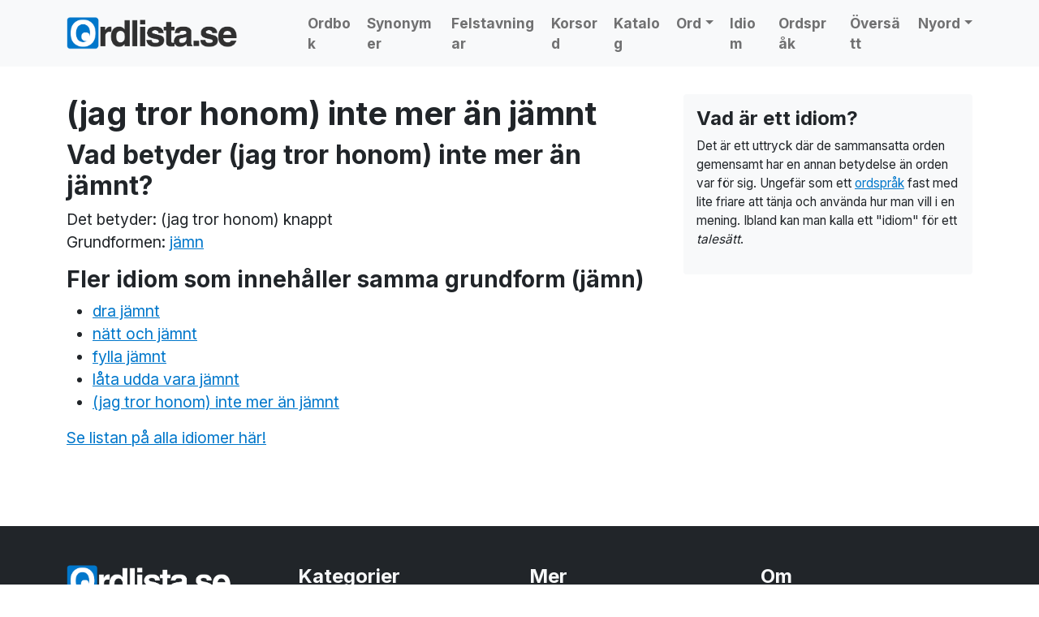

--- FILE ---
content_type: text/html; charset=UTF-8
request_url: https://www.ordlista.se/idiom/jag-tror-honom-inte-mer-an-jamnt/
body_size: 11230
content:
<!doctype html>
<html lang="sv-SE">

<head>



  <meta charset="UTF-8">
  <meta name="viewport" content="width=device-width, initial-scale=1">
  <link rel="profile" href="https://gmpg.org/xfn/11">
  <!-- Favicons -->
  <link rel="apple-touch-icon" sizes="180x180" href="https://www.ordlista.se/cms/wp-content/themes/bootscore-child-main/img/favicon/apple-touch-icon.png">
  <link rel="icon" type="image/png" sizes="32x32" href="https://www.ordlista.se/cms/wp-content/themes/bootscore-child-main/img/favicon/favicon-32x32.png">
  <link rel="icon" type="image/png" sizes="16x16" href="https://www.ordlista.se/cms/wp-content/themes/bootscore-child-main/img/favicon/favicon-16x16.png">
  <link rel="manifest" href="https://www.ordlista.se/cms/wp-content/themes/bootscore-child-main/img/favicon/site.webmanifest">
  <meta name="msapplication-TileColor" content="#ffffff">
  <meta name="theme-color" content="#ffffff">

  <!-- Google Tag Manager -->
  <script>(function(w,d,s,l,i){w[l]=w[l]||[];w[l].push({'gtm.start':
  new Date().getTime(),event:'gtm.js'});var f=d.getElementsByTagName(s)[0],
  j=d.createElement(s),dl=l!='dataLayer'?'&l='+l:'';j.async=true;j.src=
  'https://www.googletagmanager.com/gtm.js?id='+i+dl;f.parentNode.insertBefore(j,f);
  })(window,document,'script','dataLayer','GTM-MH4PLQBT');</script>
  <!-- End Google Tag Manager -->


  <meta name='robots' content='index, follow, max-image-preview:large, max-snippet:-1, max-video-preview:-1' />

	<!-- This site is optimized with the Yoast SEO plugin v20.4 - https://yoast.com/wordpress/plugins/seo/ -->
	<title>Uttrycket &quot;(jag tror honom) inte mer än jämnt&quot; - vad betyder det?</title>
	<meta property="og:locale" content="sv_SE" />
	<meta property="og:type" content="website" />
	<meta property="og:site_name" content="Ordlista" />
	<meta name="twitter:card" content="summary_large_image" />
	<script type="application/ld+json" class="yoast-schema-graph">{"@context":"https://schema.org","@graph":[{"@type":"WebSite","@id":"https://www.ordlista.se/#website","url":"https://www.ordlista.se/","name":"Ordlista","description":"","potentialAction":[{"@type":"SearchAction","target":{"@type":"EntryPoint","urlTemplate":"https://www.ordlista.se/?s={search_term_string}"},"query-input":"required name=search_term_string"}],"inLanguage":"sv-SE"}]}</script>
	<!-- / Yoast SEO plugin. -->


<link rel="alternate" type="application/rss+xml" title="Ordlista &raquo; Webbflöde" href="https://www.ordlista.se/feed/" />
<link rel="alternate" type="application/rss+xml" title="Ordlista &raquo; Kommentarsflöde" href="https://www.ordlista.se/comments/feed/" />
<style id='wp-img-auto-sizes-contain-inline-css' type='text/css'>
img:is([sizes=auto i],[sizes^="auto," i]){contain-intrinsic-size:3000px 1500px}
/*# sourceURL=wp-img-auto-sizes-contain-inline-css */
</style>
<style id='wp-emoji-styles-inline-css' type='text/css'>

	img.wp-smiley, img.emoji {
		display: inline !important;
		border: none !important;
		box-shadow: none !important;
		height: 1em !important;
		width: 1em !important;
		margin: 0 0.07em !important;
		vertical-align: -0.1em !important;
		background: none !important;
		padding: 0 !important;
	}
/*# sourceURL=wp-emoji-styles-inline-css */
</style>
<style id='wp-block-library-inline-css' type='text/css'>
:root{--wp-block-synced-color:#7a00df;--wp-block-synced-color--rgb:122,0,223;--wp-bound-block-color:var(--wp-block-synced-color);--wp-editor-canvas-background:#ddd;--wp-admin-theme-color:#007cba;--wp-admin-theme-color--rgb:0,124,186;--wp-admin-theme-color-darker-10:#006ba1;--wp-admin-theme-color-darker-10--rgb:0,107,160.5;--wp-admin-theme-color-darker-20:#005a87;--wp-admin-theme-color-darker-20--rgb:0,90,135;--wp-admin-border-width-focus:2px}@media (min-resolution:192dpi){:root{--wp-admin-border-width-focus:1.5px}}.wp-element-button{cursor:pointer}:root .has-very-light-gray-background-color{background-color:#eee}:root .has-very-dark-gray-background-color{background-color:#313131}:root .has-very-light-gray-color{color:#eee}:root .has-very-dark-gray-color{color:#313131}:root .has-vivid-green-cyan-to-vivid-cyan-blue-gradient-background{background:linear-gradient(135deg,#00d084,#0693e3)}:root .has-purple-crush-gradient-background{background:linear-gradient(135deg,#34e2e4,#4721fb 50%,#ab1dfe)}:root .has-hazy-dawn-gradient-background{background:linear-gradient(135deg,#faaca8,#dad0ec)}:root .has-subdued-olive-gradient-background{background:linear-gradient(135deg,#fafae1,#67a671)}:root .has-atomic-cream-gradient-background{background:linear-gradient(135deg,#fdd79a,#004a59)}:root .has-nightshade-gradient-background{background:linear-gradient(135deg,#330968,#31cdcf)}:root .has-midnight-gradient-background{background:linear-gradient(135deg,#020381,#2874fc)}:root{--wp--preset--font-size--normal:16px;--wp--preset--font-size--huge:42px}.has-regular-font-size{font-size:1em}.has-larger-font-size{font-size:2.625em}.has-normal-font-size{font-size:var(--wp--preset--font-size--normal)}.has-huge-font-size{font-size:var(--wp--preset--font-size--huge)}.has-text-align-center{text-align:center}.has-text-align-left{text-align:left}.has-text-align-right{text-align:right}.has-fit-text{white-space:nowrap!important}#end-resizable-editor-section{display:none}.aligncenter{clear:both}.items-justified-left{justify-content:flex-start}.items-justified-center{justify-content:center}.items-justified-right{justify-content:flex-end}.items-justified-space-between{justify-content:space-between}.screen-reader-text{border:0;clip-path:inset(50%);height:1px;margin:-1px;overflow:hidden;padding:0;position:absolute;width:1px;word-wrap:normal!important}.screen-reader-text:focus{background-color:#ddd;clip-path:none;color:#444;display:block;font-size:1em;height:auto;left:5px;line-height:normal;padding:15px 23px 14px;text-decoration:none;top:5px;width:auto;z-index:100000}html :where(.has-border-color){border-style:solid}html :where([style*=border-top-color]){border-top-style:solid}html :where([style*=border-right-color]){border-right-style:solid}html :where([style*=border-bottom-color]){border-bottom-style:solid}html :where([style*=border-left-color]){border-left-style:solid}html :where([style*=border-width]){border-style:solid}html :where([style*=border-top-width]){border-top-style:solid}html :where([style*=border-right-width]){border-right-style:solid}html :where([style*=border-bottom-width]){border-bottom-style:solid}html :where([style*=border-left-width]){border-left-style:solid}html :where(img[class*=wp-image-]){height:auto;max-width:100%}:where(figure){margin:0 0 1em}html :where(.is-position-sticky){--wp-admin--admin-bar--position-offset:var(--wp-admin--admin-bar--height,0px)}@media screen and (max-width:600px){html :where(.is-position-sticky){--wp-admin--admin-bar--position-offset:0px}}

/*# sourceURL=wp-block-library-inline-css */
</style><style id='global-styles-inline-css' type='text/css'>
:root{--wp--preset--aspect-ratio--square: 1;--wp--preset--aspect-ratio--4-3: 4/3;--wp--preset--aspect-ratio--3-4: 3/4;--wp--preset--aspect-ratio--3-2: 3/2;--wp--preset--aspect-ratio--2-3: 2/3;--wp--preset--aspect-ratio--16-9: 16/9;--wp--preset--aspect-ratio--9-16: 9/16;--wp--preset--color--black: #000000;--wp--preset--color--cyan-bluish-gray: #abb8c3;--wp--preset--color--white: #ffffff;--wp--preset--color--pale-pink: #f78da7;--wp--preset--color--vivid-red: #cf2e2e;--wp--preset--color--luminous-vivid-orange: #ff6900;--wp--preset--color--luminous-vivid-amber: #fcb900;--wp--preset--color--light-green-cyan: #7bdcb5;--wp--preset--color--vivid-green-cyan: #00d084;--wp--preset--color--pale-cyan-blue: #8ed1fc;--wp--preset--color--vivid-cyan-blue: #0693e3;--wp--preset--color--vivid-purple: #9b51e0;--wp--preset--gradient--vivid-cyan-blue-to-vivid-purple: linear-gradient(135deg,rgb(6,147,227) 0%,rgb(155,81,224) 100%);--wp--preset--gradient--light-green-cyan-to-vivid-green-cyan: linear-gradient(135deg,rgb(122,220,180) 0%,rgb(0,208,130) 100%);--wp--preset--gradient--luminous-vivid-amber-to-luminous-vivid-orange: linear-gradient(135deg,rgb(252,185,0) 0%,rgb(255,105,0) 100%);--wp--preset--gradient--luminous-vivid-orange-to-vivid-red: linear-gradient(135deg,rgb(255,105,0) 0%,rgb(207,46,46) 100%);--wp--preset--gradient--very-light-gray-to-cyan-bluish-gray: linear-gradient(135deg,rgb(238,238,238) 0%,rgb(169,184,195) 100%);--wp--preset--gradient--cool-to-warm-spectrum: linear-gradient(135deg,rgb(74,234,220) 0%,rgb(151,120,209) 20%,rgb(207,42,186) 40%,rgb(238,44,130) 60%,rgb(251,105,98) 80%,rgb(254,248,76) 100%);--wp--preset--gradient--blush-light-purple: linear-gradient(135deg,rgb(255,206,236) 0%,rgb(152,150,240) 100%);--wp--preset--gradient--blush-bordeaux: linear-gradient(135deg,rgb(254,205,165) 0%,rgb(254,45,45) 50%,rgb(107,0,62) 100%);--wp--preset--gradient--luminous-dusk: linear-gradient(135deg,rgb(255,203,112) 0%,rgb(199,81,192) 50%,rgb(65,88,208) 100%);--wp--preset--gradient--pale-ocean: linear-gradient(135deg,rgb(255,245,203) 0%,rgb(182,227,212) 50%,rgb(51,167,181) 100%);--wp--preset--gradient--electric-grass: linear-gradient(135deg,rgb(202,248,128) 0%,rgb(113,206,126) 100%);--wp--preset--gradient--midnight: linear-gradient(135deg,rgb(2,3,129) 0%,rgb(40,116,252) 100%);--wp--preset--font-size--small: 13px;--wp--preset--font-size--medium: 20px;--wp--preset--font-size--large: 36px;--wp--preset--font-size--x-large: 42px;--wp--preset--spacing--20: 0.44rem;--wp--preset--spacing--30: 0.67rem;--wp--preset--spacing--40: 1rem;--wp--preset--spacing--50: 1.5rem;--wp--preset--spacing--60: 2.25rem;--wp--preset--spacing--70: 3.38rem;--wp--preset--spacing--80: 5.06rem;--wp--preset--shadow--natural: 6px 6px 9px rgba(0, 0, 0, 0.2);--wp--preset--shadow--deep: 12px 12px 50px rgba(0, 0, 0, 0.4);--wp--preset--shadow--sharp: 6px 6px 0px rgba(0, 0, 0, 0.2);--wp--preset--shadow--outlined: 6px 6px 0px -3px rgb(255, 255, 255), 6px 6px rgb(0, 0, 0);--wp--preset--shadow--crisp: 6px 6px 0px rgb(0, 0, 0);}:where(.is-layout-flex){gap: 0.5em;}:where(.is-layout-grid){gap: 0.5em;}body .is-layout-flex{display: flex;}.is-layout-flex{flex-wrap: wrap;align-items: center;}.is-layout-flex > :is(*, div){margin: 0;}body .is-layout-grid{display: grid;}.is-layout-grid > :is(*, div){margin: 0;}:where(.wp-block-columns.is-layout-flex){gap: 2em;}:where(.wp-block-columns.is-layout-grid){gap: 2em;}:where(.wp-block-post-template.is-layout-flex){gap: 1.25em;}:where(.wp-block-post-template.is-layout-grid){gap: 1.25em;}.has-black-color{color: var(--wp--preset--color--black) !important;}.has-cyan-bluish-gray-color{color: var(--wp--preset--color--cyan-bluish-gray) !important;}.has-white-color{color: var(--wp--preset--color--white) !important;}.has-pale-pink-color{color: var(--wp--preset--color--pale-pink) !important;}.has-vivid-red-color{color: var(--wp--preset--color--vivid-red) !important;}.has-luminous-vivid-orange-color{color: var(--wp--preset--color--luminous-vivid-orange) !important;}.has-luminous-vivid-amber-color{color: var(--wp--preset--color--luminous-vivid-amber) !important;}.has-light-green-cyan-color{color: var(--wp--preset--color--light-green-cyan) !important;}.has-vivid-green-cyan-color{color: var(--wp--preset--color--vivid-green-cyan) !important;}.has-pale-cyan-blue-color{color: var(--wp--preset--color--pale-cyan-blue) !important;}.has-vivid-cyan-blue-color{color: var(--wp--preset--color--vivid-cyan-blue) !important;}.has-vivid-purple-color{color: var(--wp--preset--color--vivid-purple) !important;}.has-black-background-color{background-color: var(--wp--preset--color--black) !important;}.has-cyan-bluish-gray-background-color{background-color: var(--wp--preset--color--cyan-bluish-gray) !important;}.has-white-background-color{background-color: var(--wp--preset--color--white) !important;}.has-pale-pink-background-color{background-color: var(--wp--preset--color--pale-pink) !important;}.has-vivid-red-background-color{background-color: var(--wp--preset--color--vivid-red) !important;}.has-luminous-vivid-orange-background-color{background-color: var(--wp--preset--color--luminous-vivid-orange) !important;}.has-luminous-vivid-amber-background-color{background-color: var(--wp--preset--color--luminous-vivid-amber) !important;}.has-light-green-cyan-background-color{background-color: var(--wp--preset--color--light-green-cyan) !important;}.has-vivid-green-cyan-background-color{background-color: var(--wp--preset--color--vivid-green-cyan) !important;}.has-pale-cyan-blue-background-color{background-color: var(--wp--preset--color--pale-cyan-blue) !important;}.has-vivid-cyan-blue-background-color{background-color: var(--wp--preset--color--vivid-cyan-blue) !important;}.has-vivid-purple-background-color{background-color: var(--wp--preset--color--vivid-purple) !important;}.has-black-border-color{border-color: var(--wp--preset--color--black) !important;}.has-cyan-bluish-gray-border-color{border-color: var(--wp--preset--color--cyan-bluish-gray) !important;}.has-white-border-color{border-color: var(--wp--preset--color--white) !important;}.has-pale-pink-border-color{border-color: var(--wp--preset--color--pale-pink) !important;}.has-vivid-red-border-color{border-color: var(--wp--preset--color--vivid-red) !important;}.has-luminous-vivid-orange-border-color{border-color: var(--wp--preset--color--luminous-vivid-orange) !important;}.has-luminous-vivid-amber-border-color{border-color: var(--wp--preset--color--luminous-vivid-amber) !important;}.has-light-green-cyan-border-color{border-color: var(--wp--preset--color--light-green-cyan) !important;}.has-vivid-green-cyan-border-color{border-color: var(--wp--preset--color--vivid-green-cyan) !important;}.has-pale-cyan-blue-border-color{border-color: var(--wp--preset--color--pale-cyan-blue) !important;}.has-vivid-cyan-blue-border-color{border-color: var(--wp--preset--color--vivid-cyan-blue) !important;}.has-vivid-purple-border-color{border-color: var(--wp--preset--color--vivid-purple) !important;}.has-vivid-cyan-blue-to-vivid-purple-gradient-background{background: var(--wp--preset--gradient--vivid-cyan-blue-to-vivid-purple) !important;}.has-light-green-cyan-to-vivid-green-cyan-gradient-background{background: var(--wp--preset--gradient--light-green-cyan-to-vivid-green-cyan) !important;}.has-luminous-vivid-amber-to-luminous-vivid-orange-gradient-background{background: var(--wp--preset--gradient--luminous-vivid-amber-to-luminous-vivid-orange) !important;}.has-luminous-vivid-orange-to-vivid-red-gradient-background{background: var(--wp--preset--gradient--luminous-vivid-orange-to-vivid-red) !important;}.has-very-light-gray-to-cyan-bluish-gray-gradient-background{background: var(--wp--preset--gradient--very-light-gray-to-cyan-bluish-gray) !important;}.has-cool-to-warm-spectrum-gradient-background{background: var(--wp--preset--gradient--cool-to-warm-spectrum) !important;}.has-blush-light-purple-gradient-background{background: var(--wp--preset--gradient--blush-light-purple) !important;}.has-blush-bordeaux-gradient-background{background: var(--wp--preset--gradient--blush-bordeaux) !important;}.has-luminous-dusk-gradient-background{background: var(--wp--preset--gradient--luminous-dusk) !important;}.has-pale-ocean-gradient-background{background: var(--wp--preset--gradient--pale-ocean) !important;}.has-electric-grass-gradient-background{background: var(--wp--preset--gradient--electric-grass) !important;}.has-midnight-gradient-background{background: var(--wp--preset--gradient--midnight) !important;}.has-small-font-size{font-size: var(--wp--preset--font-size--small) !important;}.has-medium-font-size{font-size: var(--wp--preset--font-size--medium) !important;}.has-large-font-size{font-size: var(--wp--preset--font-size--large) !important;}.has-x-large-font-size{font-size: var(--wp--preset--font-size--x-large) !important;}
/*# sourceURL=global-styles-inline-css */
</style>

<style id='classic-theme-styles-inline-css' type='text/css'>
/*! This file is auto-generated */
.wp-block-button__link{color:#fff;background-color:#32373c;border-radius:9999px;box-shadow:none;text-decoration:none;padding:calc(.667em + 2px) calc(1.333em + 2px);font-size:1.125em}.wp-block-file__button{background:#32373c;color:#fff;text-decoration:none}
/*# sourceURL=/wp-includes/css/classic-themes.min.css */
</style>
<link rel='stylesheet' id='browser-shots-frontend-css-css' href='https://www.ordlista.se/cms/wp-content/plugins/browser-shots/dist/blocks.style.build.css?ver=1.7.4' type='text/css' media='all' />
<style id='hp-quiz-css-inline-css' type='text/css'>
.hp-options .btn{width:100%;text-align:left;margin-bottom:.5rem}.btn-check:checked+.btn{border-width:2px;box-shadow:0 0 0 .25rem rgba(13,110,253,.25)}#hp-timer-btn{z-index:1080;min-width:6rem}
/*# sourceURL=hp-quiz-css-inline-css */
</style>
<link rel='stylesheet' id='parent-style-css' href='https://www.ordlista.se/cms/wp-content/themes/bootscore-main/style.css?ver=6.9' type='text/css' media='all' />
<link rel='stylesheet' id='bootstrap-css' href='https://www.ordlista.se/cms/wp-content/themes/bootscore-child-main/css/lib/bootstrap.min.css?ver=202206100859' type='text/css' media='all' />
<link rel='stylesheet' id='bootscore-style-css' href='https://www.ordlista.se/cms/wp-content/themes/bootscore-child-main/style.css?ver=202310180940' type='text/css' media='all' />
<link rel='stylesheet' id='fontawesome-css' href='https://www.ordlista.se/cms/wp-content/themes/bootscore-main/css/lib/fontawesome.min.css?ver=202206091221' type='text/css' media='all' />
<script type="text/javascript" src="https://www.ordlista.se/cms/wp-includes/js/jquery/jquery.min.js?ver=3.7.1" id="jquery-core-js"></script>
<script type="text/javascript" src="https://www.ordlista.se/cms/wp-includes/js/jquery/jquery-migrate.min.js?ver=3.4.1" id="jquery-migrate-js"></script>
<link rel="https://api.w.org/" href="https://www.ordlista.se/wp-json/" /><link rel="EditURI" type="application/rsd+xml" title="RSD" href="https://www.ordlista.se/cms/xmlrpc.php?rsd" />
<meta name="generator" content="WordPress 6.9" />
<meta name='description' content='Vi vet vad (jag tror honom) inte mer än jämnt betyder' />
<meta name='keywords' content='(jag tror honom) inte mer än jämnt, fras, betydelse, ordspråk, frasbetydelse, idiom' />
<link rel="icon" href="https://www.ordlista.se/cms/wp-content/uploads/2022/06/cropped-logo-favicon-32x32.png" sizes="32x32" />
<link rel="icon" href="https://www.ordlista.se/cms/wp-content/uploads/2022/06/cropped-logo-favicon-192x192.png" sizes="192x192" />
<link rel="apple-touch-icon" href="https://www.ordlista.se/cms/wp-content/uploads/2022/06/cropped-logo-favicon-180x180.png" />
<meta name="msapplication-TileImage" content="https://www.ordlista.se/cms/wp-content/uploads/2022/06/cropped-logo-favicon-270x270.png" />





<link rel="preconnect" href="https://fonts.googleapis.com">
<link rel="preconnect" href="https://fonts.gstatic.com" crossorigin>
<link href="https://fonts.googleapis.com/css2?family=Inter:wght@400;700;900&display=swap" rel="stylesheet">







<script async='async' src='https://lwadm.com/lw/pbjs?pid=55f4502d-0ccc-48b3-8156-ce5f83452e3f'></script>
     <script type='text/javascript'>
         var lwhble = lwhble || {cmd:[]};
     </script>


<script async='async' src='https://macro.adnami.io/macro/hosts/adsm.macro.ordlista.se.js'></script>


</head>



    
					<script>
					 	// Ditt script för desktop
					 	console.log("Livewrapped Desktop script körs");
			 		</script>


          <!-- Livewrapped tag: Helsida Desktop
             (1x1, 1x2) -->
          <div id='ordlista_helsida-desktop'></div>
          <script>
            lwhble.cmd.push(function() {
                lwhble.loadAd({tagId: 'ordlista_helsida-desktop'});
            });
          </script>


    


<body class="blog wp-theme-bootscore-main wp-child-theme-bootscore-child-main hfeed">



  <!-- Google Tag Manager (noscript) -->
  <noscript><iframe src="https://www.googletagmanager.com/ns.html?id=GTM-MH4PLQBT"
  height="0" width="0" style="display:none;visibility:hidden"></iframe></noscript>
  <!-- End Google Tag Manager (noscript) -->

  



  <div id="to-top"></div>

  <div id="page" class="site">

    <header id="masthead" class="site-header">





      <div class="fixed-top bg-light">





        <nav id="nav-main" class="navbar navbar-expand-xl navbar-light">

          <div class="container">

            <!-- Navbar Brand -->
            <!-- <a class="navbar-brand xs d-md-none" href="https://www.ordlista.se"><img src="/gfx/ordlista-logo.png" alt="ordlista logo" style="max-height: 40px;" class="logo xs"></a> -->
            <a class="navbar-brand xs d-md-none" href="https://www.ordlista.se"><img src="/gfx/ordlista-logo-hel-var.png" alt="ordlista logo" style="max-height: 40px; max-width: 200px;" class="logo xs"></a>
            <a class="navbar-brand md d-none d-md-block" href="https://www.ordlista.se"><img src="/gfx/ordlista-logo-hel-var.png" alt="ordlista logo" style="max-height: 40px;" class="logo md"></a>

            <!-- Offcanvas Navbar -->
            <div class="offcanvas offcanvas-end" tabindex="-1" id="offcanvas-navbar">
              <div class="offcanvas-header bg-light">
                <span class="h5 mb-0">MENY</span>
                <button type="button" class="btn-close text-reset" data-bs-dismiss="offcanvas" aria-label="Close"></button>
              </div>
              <div class="offcanvas-body">
                <!-- Bootstrap 5 Nav Walker Main Menu -->


                <ul id="bootscore-navbar" class="navbar-nav ms-auto "><li  id="menu-item-5" class="menu-item menu-item-type-custom menu-item-object-custom nav-item nav-item-5"><a href="/ordbok/" class="nav-link ">Ordbok</a></li>
<li  id="menu-item-68" class="menu-item menu-item-type-post_type menu-item-object-page nav-item nav-item-68"><a href="https://www.ordlista.se/synonymer/" class="nav-link ">Synonymer</a></li>
<li  id="menu-item-7" class="menu-item menu-item-type-custom menu-item-object-custom nav-item nav-item-7"><a href="/felstavningar/" class="nav-link ">Felstavningar</a></li>
<li  id="menu-item-8" class="menu-item menu-item-type-custom menu-item-object-custom nav-item nav-item-8"><a href="/korsord/" class="nav-link ">Korsord</a></li>
<li  id="menu-item-10" class="menu-item menu-item-type-custom menu-item-object-custom nav-item nav-item-10"><a href="/kategori/lankar/" class="nav-link ">Katalog</a></li>
<li  id="menu-item-440" class="menu-item menu-item-type-post_type menu-item-object-page menu-item-has-children dropdown nav-item nav-item-440"><a href="https://www.ordlista.se/ord/" class="nav-link  dropdown-toggle" data-bs-toggle="dropdown" aria-haspopup="true" aria-expanded="false">Ord</a>
<ul class="dropdown-menu  depth_0">
	<li  id="menu-item-441" class="menu-item menu-item-type-post_type menu-item-object-page nav-item nav-item-441"><a href="https://www.ordlista.se/ord/borjar-pa/" class="dropdown-item ">Ord som börjar på…</a></li>
	<li  id="menu-item-445" class="menu-item menu-item-type-post_type menu-item-object-page nav-item nav-item-445"><a href="https://www.ordlista.se/ord/slutar-pa/" class="dropdown-item ">Ord som slutar på…</a></li>
	<li  id="menu-item-452" class="menu-item menu-item-type-post_type menu-item-object-page nav-item nav-item-452"><a href="https://www.ordlista.se/ord/innehaller/" class="dropdown-item ">Ord som innehåller</a></li>
	<li  id="menu-item-467" class="menu-item menu-item-type-post_type menu-item-object-page nav-item nav-item-467"><a href="https://www.ordlista.se/wordfeud/" class="dropdown-item ">Wordfeud</a></li>
</ul>
</li>
<li  id="menu-item-310" class="menu-item menu-item-type-post_type menu-item-object-page nav-item nav-item-310"><a href="https://www.ordlista.se/idiom/" class="nav-link ">Idiom</a></li>
<li  id="menu-item-309" class="menu-item menu-item-type-post_type menu-item-object-page nav-item nav-item-309"><a href="https://www.ordlista.se/ordsprak/" class="nav-link ">Ordspråk</a></li>
<li  id="menu-item-67" class="menu-item menu-item-type-post_type menu-item-object-page nav-item nav-item-67"><a href="https://www.ordlista.se/oversattningar/" class="nav-link ">Översätt</a></li>
<li  id="menu-item-562" class="menu-item menu-item-type-post_type menu-item-object-page menu-item-has-children dropdown nav-item nav-item-562"><a href="https://www.ordlista.se/nyord/" class="nav-link  dropdown-toggle" data-bs-toggle="dropdown" aria-haspopup="true" aria-expanded="false">Nyord</a>
<ul class="dropdown-menu  depth_0">
	<li  id="menu-item-576" class="menu-item menu-item-type-post_type menu-item-object-page nav-item nav-item-576"><a href="https://www.ordlista.se/nyord/nyord-2023/" class="dropdown-item ">Nyord 2023</a></li>
	<li  id="menu-item-575" class="menu-item menu-item-type-post_type menu-item-object-page nav-item nav-item-575"><a href="https://www.ordlista.se/nyord/nyord-2022/" class="dropdown-item ">Nyord 2022</a></li>
	<li  id="menu-item-574" class="menu-item menu-item-type-post_type menu-item-object-page nav-item nav-item-574"><a href="https://www.ordlista.se/nyord/nyord-2021/" class="dropdown-item ">Nyord 2021</a></li>
	<li  id="menu-item-573" class="menu-item menu-item-type-post_type menu-item-object-page nav-item nav-item-573"><a href="https://www.ordlista.se/nyord/nyord-2020/" class="dropdown-item ">Nyord 2020</a></li>
	<li  id="menu-item-572" class="menu-item menu-item-type-post_type menu-item-object-page nav-item nav-item-572"><a href="https://www.ordlista.se/nyord/nyord-2019/" class="dropdown-item ">Nyord 2019</a></li>
	<li  id="menu-item-571" class="menu-item menu-item-type-post_type menu-item-object-page nav-item nav-item-571"><a href="https://www.ordlista.se/nyord/nyord-2018/" class="dropdown-item ">Nyord 2018</a></li>
	<li  id="menu-item-570" class="menu-item menu-item-type-post_type menu-item-object-page nav-item nav-item-570"><a href="https://www.ordlista.se/nyord/nyord-2017/" class="dropdown-item ">Nyord 2017</a></li>
	<li  id="menu-item-569" class="menu-item menu-item-type-post_type menu-item-object-page nav-item nav-item-569"><a href="https://www.ordlista.se/nyord/nyord-2016/" class="dropdown-item ">Nyord 2016</a></li>
	<li  id="menu-item-568" class="menu-item menu-item-type-post_type menu-item-object-page nav-item nav-item-568"><a href="https://www.ordlista.se/nyord/nyord-2015/" class="dropdown-item ">Nyord 2015</a></li>
	<li  id="menu-item-567" class="menu-item menu-item-type-post_type menu-item-object-page nav-item nav-item-567"><a href="https://www.ordlista.se/nyord/nyord-2014/" class="dropdown-item ">Nyord 2014</a></li>
	<li  id="menu-item-566" class="menu-item menu-item-type-post_type menu-item-object-page nav-item nav-item-566"><a href="https://www.ordlista.se/nyord/nyord-2013/" class="dropdown-item ">Nyord 2013</a></li>
	<li  id="menu-item-565" class="menu-item menu-item-type-post_type menu-item-object-page nav-item nav-item-565"><a href="https://www.ordlista.se/nyord/nyord-2012/" class="dropdown-item ">Nyord 2012</a></li>
	<li  id="menu-item-564" class="menu-item menu-item-type-post_type menu-item-object-page nav-item nav-item-564"><a href="https://www.ordlista.se/nyord/nyord-2011/" class="dropdown-item ">Nyord 2011</a></li>
	<li  id="menu-item-563" class="menu-item menu-item-type-post_type menu-item-object-page nav-item nav-item-563"><a href="https://www.ordlista.se/nyord/nyord-2010/" class="dropdown-item ">Nyord 2010</a></li>
</ul>
</li>
</ul>



                <!-- Bootstrap 5 Nav Walker Main Menu End -->
              </div>
            </div>


            <div class="header-actions d-flex align-items-center">

              <!-- Top Nav Widget -->
              <div class="top-nav-widget">
                              </div>

              <!-- Searchform Large -->
              <div class="d-none d-xl-none ms-1 ms-md-2 top-nav-search-lg">
                                  <div>
                    <div class="top-nav-search"><div class="sokruta" style="margin-bottom: 20px; background-color: #f6faff; border: 5px solid #0077cb; border-radius: 10px; padding: 20px;">

  <form class="form-group" id="sokform" action="https://www.ordlista.se/sok/" method="post">
    <input type="hidden" id="name_of_nonce_field" name="name_of_nonce_field" value="6662bb905e" /><input type="hidden" name="_wp_http_referer" value="/idiom/jag-tror-honom-inte-mer-an-jamnt/" />              <div class="input-group mb-3">
                  <div class="input-group-text p-0 form-control">
                      <select id="type" name="typ" class="form-select form-select-lg shadow-none bg-light border-0">
                          <option value="allt">Allt</option>
                          <option value="o">Ordbok</option>
                          <option value="s">Synonymer</option>
                          <option value="k">Korsord</option>
                          <option value="engswe">Engelska -> Svenska</option>
                          <option value="sweeng">Svenska -> Engelska</option>
                      </select>
                  </div>
                  <input type="text" id="sok" name="sok" class="form-control" placeholder="Sök här">
                  <button type="submit" id="submit" class="input-group-text shadow-none px-4 btn-primary">
                      <i class="bi bi-search">Sök</i>
                  </button>
              </div>
  </form>

</div>
</div>                  </div>
                              </div>

              <!-- Search Toggler Mobile -->
              <button class="btn btn-outline-secondary d-xl-none ms-1 ms-md-2 top-nav-search-md" type="button" data-bs-toggle="collapse" data-bs-target="#collapse-search" aria-expanded="false" aria-controls="collapse-search">
                <i class="fas fa-search"></i>
              </button>

              <!-- Navbar Toggler -->
              <button class="btn btn-outline-secondary d-xl-none ms-1 ms-md-2" type="button" data-bs-toggle="offcanvas" data-bs-target="#offcanvas-navbar" aria-controls="offcanvas-navbar">
                <i class="fas fa-bars"></i>
              </button>

            </div><!-- .header-actions -->

          </div><!-- .container -->

        </nav><!-- .navbar -->

        <!-- Top Nav Search Mobile Collapse -->
        <div class="collapse container d-lg-none" id="collapse-search">
                      <div class="mb-2">
              <div class="top-nav-search"><div class="sokruta" style="margin-bottom: 20px; background-color: #f6faff; border: 5px solid #0077cb; border-radius: 10px; padding: 20px;">

  <form class="form-group" id="sokform" action="https://www.ordlista.se/sok/" method="post">
    <input type="hidden" id="name_of_nonce_field" name="name_of_nonce_field" value="6662bb905e" /><input type="hidden" name="_wp_http_referer" value="/idiom/jag-tror-honom-inte-mer-an-jamnt/" />              <div class="input-group mb-3">
                  <div class="input-group-text p-0 form-control">
                      <select id="type" name="typ" class="form-select form-select-lg shadow-none bg-light border-0">
                          <option value="allt">Allt</option>
                          <option value="o">Ordbok</option>
                          <option value="s">Synonymer</option>
                          <option value="k">Korsord</option>
                          <option value="engswe">Engelska -> Svenska</option>
                          <option value="sweeng">Svenska -> Engelska</option>
                      </select>
                  </div>
                  <input type="text" id="sok" name="sok" class="form-control" placeholder="Sök här">
                  <button type="submit" id="submit" class="input-group-text shadow-none px-4 btn-primary">
                      <i class="bi bi-search">Sök</i>
                  </button>
              </div>
  </form>

</div>
</div>            </div>
                  </div>

      </div><!-- .fixed-top .bg-light -->

    </header><!-- #masthead -->

    
<div id="content" class="site-content container py-5 mt-5">
  <div id="primary" class="content-area">

    <!-- Hook to add something nice -->
    
    <div class='col-12 col-lg-12' style='margin-bottom:20px;'>
                    <!-- Livewrapped tag: Panorama 1
                         (728x90, 970x90, 970x250, 980x120, 980x240, 980x300, 980x360, 980x400, 980x480, 980x600) -->
                  <div id='ordlista_panorama1'></div>
                      <script>
                          lwhble.cmd.push(function() {
                              lwhble.loadAd({tagId: 'ordlista_panorama1'});
                          });
                      </script>
                </div>

    <div class="row">
      <div class="col-md-8 col-xxl-9">

        <main id="main" class="site-main">




          <header class="entry-header">
            
                        <!-- Title -->
                        <h1>(jag tror honom) inte mer än jämnt</h1>            <!-- Featured Image-->
                        <!-- .entry-header -->
            <!-- <p>Detta är ett av många ord som är lätta att råka stava fel på, men vi vet vad som är rätt.</p>
            <p>Korrekt stavning är <strong><a href="/ordbok//"></a></strong>
            <p>Det stavas alltså <u>inte</u> . Men trodde du det
              så är du absolut inte ensam, detta är ett ord som många stavar fel på.</p>
            -->

          </header>

          <div class="entry-content">
            <!-- Content -->

            <h2>Vad betyder (jag tror honom) inte mer än jämnt?</h2>Det betyder: (jag tror honom) knappt<p>Grundformen: <a href="/ordbok/jämn/">jämn</a></p><h3>Fler idiom som innehåller samma grundform (jämn)</h3><ul><li><a href="/idiom/dra-jamnt/">dra jämnt</a></li><li><a href="/idiom/natt-och-jamnt/">nätt och jämnt</a></li><li><a href="/idiom/fylla-jamnt/">fylla jämnt</a></li><li><a href="/idiom/lata-udda-vara-jamnt/">låta udda vara jämnt</a></li><li><a href="/idiom/jag-tror-honom-inte-mer-an-jamnt/">(jag tror honom) inte mer än jämnt</a></li></ul>
<p><a href="/idiom/">Se listan på alla idiomer här!</a></p>


<div style="margin-bottom: 10px;" class="holidAds widescreen"></div>



                        <!-- .entry-content -->
                      </div>

          <footer class="entry-footer">

          </footer>
          <!-- Comments -->
          
        </main><!-- #main -->

      </div><!-- col -->
      
      <div class="col-md-4 col-xxl-3 mt-4 mt-md-0">
        <aside id="secondary" class="widget-area">







<!--
          <section id="block-4" class="widget widget_block card card-body mb-4 bg-light border-0"><div class="wp-container-2 wp-block-group">
            <div class="wp-block-group__inner-container">
              <h3>Mest eftersöka felstavningar</h3>
              <ul>
                <li>Kommer inom kort</li>

              </ul>
            </div>
          </section>
-->


            <section id="block-4" class="widget widget_block card card-body mb-4 bg-light border-0"><div class="wp-container-2 wp-block-group">
              <div class="wp-block-group__inner-container" style="font-size: 0.8em;">

                <h4>Vad är ett idiom?</h4>
    <p>Det är ett uttryck där de sammansatta orden gemensamt har en annan betydelse än orden var för sig. Ungefär som ett <a href="/ordsprak/">ordspråk</a> fast med lite friare att tänja och använda hur man vill i en mening. Ibland kan man kalla ett "idiom" för ett <em>talesätt</em>.</p>

  </div>
</section>
        </aside>
        <!-- #secondary -->
      </div>





    </div><!-- row -->

  </div><!-- #primary -->
</div><!-- #content -->


<footer>

  <div class="bootscore-footer bg-dark text-light pt-5 pb-3">
    <div class="container">

      <!-- Top Footer Widget -->
      
      <div class="row">

        <!-- Footer 1 Widget -->
        <div class="col-md-6 col-lg-3">
                      <div>
              <div class="footer_widget mb-4"><img class="image " src="https://www.ordlista.se/gfx/ordlista-logo-vit.png" alt="" width="765" height="113" decoding="async" fetchpriority="high" /></div>            </div>
                  </div>

        <!-- Footer 2 Widget -->
        <div class="col-md-6 col-lg-3">
                      <div>
              <div class="footer_widget mb-4"><h2 class="widget-title h4">Kategorier</h2>			<div class="textwidget"><p><a href="/ordbok/">Ordbok</a><br />
<a href="/synonymer/">Synonymer</a><br />
<a href="/felstavningar/">Felstavningar</a><br />
<a href="/korsord/">Korsord</a><br />
<a href="/kategori/lankar/">Länkresurser</a><br />
<a href="/oversattningar/">Översätta</a></p>
</div>
		</div>            </div>
                  </div>

        <!-- Footer 3 Widget -->
        <div class="col-md-6 col-lg-3">
                      <div>
              <div class="footer_widget mb-4"><h2 class="widget-title h4">Mer</h2>			<div class="textwidget"><p><a href="/idiom/">Idiom &#8211; Uttryck</a><br />
<a href="/ordsprak/">Ordspråk</a><br />
<a href="/wordfeud/">Wordfeud-hjälp</a></p>
</div>
		</div>            </div>
                  </div>

        <!-- Footer 4 Widget -->
        <div class="col-md-6 col-lg-3">
                      <div>
              <div class="footer_widget mb-4"><h2 class="widget-title h4">Om</h2>			<div class="textwidget"><p><a href="/integritetspolicy/">Integritetspolicy &amp; cookies</a><br />
<a href="/kontakt/">Kontakt</a><br />
<a href="/omoss/">Om</a></p>
</div>
		</div>            </div>
                  </div>
        <!-- Footer Widgets End -->

      </div>

      <!-- Bootstrap 5 Nav Walker Footer Menu -->
            <!-- Bootstrap 5 Nav Walker Footer Menu End -->

    </div>
  </div>

  <div class="bootscore-info bg-light text-muted border-top py-2 text-center">
    <div class="container">
      <small>&copy;&nbsp;2026 - <a href="/">Ordlista</a></small>
    </div>
  </div>

</footer>

<div class="top-button position-fixed zi-1020">
  <a href="#to-top" class="btn btn-primary shadow"><i class="fas fa-chevron-up"></i></a>
</div>

</div><!-- #page -->

<script type="speculationrules">
{"prefetch":[{"source":"document","where":{"and":[{"href_matches":"/*"},{"not":{"href_matches":["/cms/wp-*.php","/cms/wp-admin/*","/cms/wp-content/uploads/*","/cms/wp-content/*","/cms/wp-content/plugins/*","/cms/wp-content/themes/bootscore-child-main/*","/cms/wp-content/themes/bootscore-main/*","/*\\?(.+)"]}},{"not":{"selector_matches":"a[rel~=\"nofollow\"]"}},{"not":{"selector_matches":".no-prefetch, .no-prefetch a"}}]},"eagerness":"conservative"}]}
</script>
<script type="text/javascript" id="hp-quiz-js-js-after">
/* <![CDATA[ */
// ===== HP‑QUIZ =====
(function(){
  /* ---------- autoscroll & rättning ---------- */
  const form = document.getElementById('hp-quiz-form');
  if(form){
    form.addEventListener('change', e => {
      if(!e.target.classList.contains('btn-check')) return;
      const next = e.target.closest('.hp-card')?.nextElementSibling;
      if(next) next.scrollIntoView({behavior:'smooth', block:'center'});
    });

    document.getElementById('hp-submit').addEventListener('click', () => {
      let correct = 0;
      const cards = form.querySelectorAll('.hp-card');
      const total = cards.length;

      cards.forEach(card => {
        const answer = parseInt(card.dataset.correct, 10);
        const selected = card.querySelector('.btn-check:checked');

        // Markera knappar
        card.querySelectorAll('.btn-check').forEach(input => {
          const label = card.querySelector('label[for="'+input.id+'"]');
          if(!label) return;

          label.classList.remove('btn-success','btn-danger','text-white');
          if(!label.classList.contains('btn-outline-secondary')) label.classList.add('btn-outline-secondary');

          const val = parseInt(input.value, 10);
          if(val === answer){
            label.classList.remove('btn-outline-secondary');
            label.classList.add('btn-success','text-white');
          }

          if(selected && input.id === selected.id && val !== answer){
            label.classList.remove('btn-outline-secondary','btn-success');
            label.classList.add('btn-danger','text-white');
          }

          input.disabled = true;
        });

        if(selected && parseInt(selected.value,10) === answer){
          correct++;
        }
      });

      const percent = total ? Math.round((correct/total)*100) : 0;
      document.getElementById('hp-result').innerHTML =
        '<div class="alert alert-info">Du fick '+correct+' av '+total+' rätt ('+percent+'%).<\/div>';
      document.getElementById('hp-result').scrollIntoView({behavior:'smooth'});
    });
  }

  /* ---------- TIMER ---------- */
  const timerBtn = document.getElementById('hp-timer-btn');
  if(timerBtn){
    let intervalId = null;
    timerBtn.addEventListener('click', () => {
      if(intervalId) return; // redan igång
      let remaining = 360; // 6 min
      timerBtn.disabled = true;
      timerBtn.classList.replace('btn-outline-secondary','btn-success');

      const tick = () => {
        const m = String(Math.floor(remaining/60)).padStart(2,'0');
        const s = String(remaining%60).padStart(2,'0');
        timerBtn.textContent = m+':'+s;
        if(remaining<=0){
          clearInterval(intervalId);
          timerBtn.classList.replace('btn-success','btn-danger');
          timerBtn.disabled = false;
          timerBtn.textContent = '00:00';
          intervalId = null;
          return;
        }
        if(remaining===30){
          timerBtn.classList.replace('btn-success','btn-warning');
        }
        remaining--;
      };
      tick();
      intervalId = setInterval(tick,1000);
    });
  }
})();
// ===== /HP‑QUIZ =====
//# sourceURL=hp-quiz-js-js-after
/* ]]> */
</script>
<script type="text/javascript" src="https://www.ordlista.se/cms/wp-content/themes/bootscore-child-main/js/custom.js?ver=6.9" id="custom-js-js"></script>
<script type="text/javascript" src="https://www.ordlista.se/cms/wp-content/themes/bootscore-main/js/lib/bootstrap.bundle.min.js?ver=202206091221" id="bootstrap-js"></script>
<script type="text/javascript" src="https://www.ordlista.se/cms/wp-content/themes/bootscore-main/js/theme.js?ver=202310021031" id="bootscore-script-js"></script>
<script id="wp-emoji-settings" type="application/json">
{"baseUrl":"https://s.w.org/images/core/emoji/17.0.2/72x72/","ext":".png","svgUrl":"https://s.w.org/images/core/emoji/17.0.2/svg/","svgExt":".svg","source":{"concatemoji":"https://www.ordlista.se/cms/wp-includes/js/wp-emoji-release.min.js?ver=6.9"}}
</script>
<script type="module">
/* <![CDATA[ */
/*! This file is auto-generated */
const a=JSON.parse(document.getElementById("wp-emoji-settings").textContent),o=(window._wpemojiSettings=a,"wpEmojiSettingsSupports"),s=["flag","emoji"];function i(e){try{var t={supportTests:e,timestamp:(new Date).valueOf()};sessionStorage.setItem(o,JSON.stringify(t))}catch(e){}}function c(e,t,n){e.clearRect(0,0,e.canvas.width,e.canvas.height),e.fillText(t,0,0);t=new Uint32Array(e.getImageData(0,0,e.canvas.width,e.canvas.height).data);e.clearRect(0,0,e.canvas.width,e.canvas.height),e.fillText(n,0,0);const a=new Uint32Array(e.getImageData(0,0,e.canvas.width,e.canvas.height).data);return t.every((e,t)=>e===a[t])}function p(e,t){e.clearRect(0,0,e.canvas.width,e.canvas.height),e.fillText(t,0,0);var n=e.getImageData(16,16,1,1);for(let e=0;e<n.data.length;e++)if(0!==n.data[e])return!1;return!0}function u(e,t,n,a){switch(t){case"flag":return n(e,"\ud83c\udff3\ufe0f\u200d\u26a7\ufe0f","\ud83c\udff3\ufe0f\u200b\u26a7\ufe0f")?!1:!n(e,"\ud83c\udde8\ud83c\uddf6","\ud83c\udde8\u200b\ud83c\uddf6")&&!n(e,"\ud83c\udff4\udb40\udc67\udb40\udc62\udb40\udc65\udb40\udc6e\udb40\udc67\udb40\udc7f","\ud83c\udff4\u200b\udb40\udc67\u200b\udb40\udc62\u200b\udb40\udc65\u200b\udb40\udc6e\u200b\udb40\udc67\u200b\udb40\udc7f");case"emoji":return!a(e,"\ud83e\u1fac8")}return!1}function f(e,t,n,a){let r;const o=(r="undefined"!=typeof WorkerGlobalScope&&self instanceof WorkerGlobalScope?new OffscreenCanvas(300,150):document.createElement("canvas")).getContext("2d",{willReadFrequently:!0}),s=(o.textBaseline="top",o.font="600 32px Arial",{});return e.forEach(e=>{s[e]=t(o,e,n,a)}),s}function r(e){var t=document.createElement("script");t.src=e,t.defer=!0,document.head.appendChild(t)}a.supports={everything:!0,everythingExceptFlag:!0},new Promise(t=>{let n=function(){try{var e=JSON.parse(sessionStorage.getItem(o));if("object"==typeof e&&"number"==typeof e.timestamp&&(new Date).valueOf()<e.timestamp+604800&&"object"==typeof e.supportTests)return e.supportTests}catch(e){}return null}();if(!n){if("undefined"!=typeof Worker&&"undefined"!=typeof OffscreenCanvas&&"undefined"!=typeof URL&&URL.createObjectURL&&"undefined"!=typeof Blob)try{var e="postMessage("+f.toString()+"("+[JSON.stringify(s),u.toString(),c.toString(),p.toString()].join(",")+"));",a=new Blob([e],{type:"text/javascript"});const r=new Worker(URL.createObjectURL(a),{name:"wpTestEmojiSupports"});return void(r.onmessage=e=>{i(n=e.data),r.terminate(),t(n)})}catch(e){}i(n=f(s,u,c,p))}t(n)}).then(e=>{for(const n in e)a.supports[n]=e[n],a.supports.everything=a.supports.everything&&a.supports[n],"flag"!==n&&(a.supports.everythingExceptFlag=a.supports.everythingExceptFlag&&a.supports[n]);var t;a.supports.everythingExceptFlag=a.supports.everythingExceptFlag&&!a.supports.flag,a.supports.everything||((t=a.source||{}).concatemoji?r(t.concatemoji):t.wpemoji&&t.twemoji&&(r(t.twemoji),r(t.wpemoji)))});
//# sourceURL=https://www.ordlista.se/cms/wp-includes/js/wp-emoji-loader.min.js
/* ]]> */
</script>


<div id="choice-footer-msg"></div>


</body>

</html>
